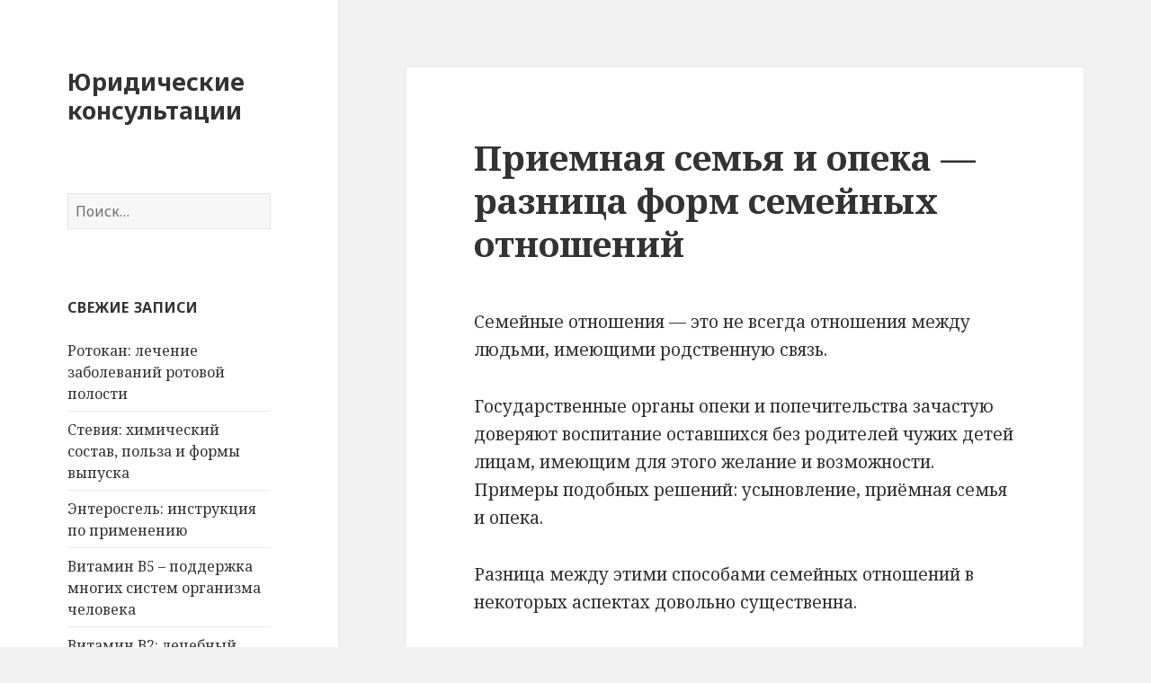

--- FILE ---
content_type: text/html; charset=UTF-8
request_url: http://lawyer-guide.ru/semejnoe-pravo/usynovlenie-i-opeka/priemnaya-semya-i-opeka-raznica.html
body_size: 14321
content:
<!DOCTYPE html>
<html lang="ru-RU" class="no-js">
<head>
	<meta charset="UTF-8">
	<meta name="viewport" content="width=device-width">
	<link rel="profile" href="http://gmpg.org/xfn/11">
	<link rel="pingback" href="http://lawyer-guide.ru/xmlrpc.php">
	<!--[if lt IE 9]>
	<script src="http://lawyer-guide.ru/wp-content/themes/twentyfifteen/js/html5.js"></script>
	<![endif]-->
	<script>(function(html){html.className = html.className.replace(/\bno-js\b/,'js')})(document.documentElement);</script>
<title>Приемная семья и опека &#8212; разница форм семейных отношений &#8212; Юридические консультации</title>
<meta name='robots' content='max-image-preview:large' />
<link rel='dns-prefetch' href='//fonts.googleapis.com' />
<link rel="alternate" type="application/rss+xml" title="Юридические консультации &raquo; Лента" href="https://lawyer-guide.ru/feed" />
<link rel="alternate" type="application/rss+xml" title="Юридические консультации &raquo; Лента комментариев" href="https://lawyer-guide.ru/comments/feed" />
<link rel="alternate" type="application/rss+xml" title="Юридические консультации &raquo; Лента комментариев к &laquo;Приемная семья и опека &#8212; разница форм семейных отношений&raquo;" href="https://lawyer-guide.ru/semejnoe-pravo/usynovlenie-i-opeka/priemnaya-semya-i-opeka-raznica.html/feed" />
<script type="text/javascript">
/* <![CDATA[ */
window._wpemojiSettings = {"baseUrl":"https:\/\/s.w.org\/images\/core\/emoji\/15.0.3\/72x72\/","ext":".png","svgUrl":"https:\/\/s.w.org\/images\/core\/emoji\/15.0.3\/svg\/","svgExt":".svg","source":{"concatemoji":"http:\/\/lawyer-guide.ru\/wp-includes\/js\/wp-emoji-release.min.js?ver=6.6.4"}};
/*! This file is auto-generated */
!function(i,n){var o,s,e;function c(e){try{var t={supportTests:e,timestamp:(new Date).valueOf()};sessionStorage.setItem(o,JSON.stringify(t))}catch(e){}}function p(e,t,n){e.clearRect(0,0,e.canvas.width,e.canvas.height),e.fillText(t,0,0);var t=new Uint32Array(e.getImageData(0,0,e.canvas.width,e.canvas.height).data),r=(e.clearRect(0,0,e.canvas.width,e.canvas.height),e.fillText(n,0,0),new Uint32Array(e.getImageData(0,0,e.canvas.width,e.canvas.height).data));return t.every(function(e,t){return e===r[t]})}function u(e,t,n){switch(t){case"flag":return n(e,"\ud83c\udff3\ufe0f\u200d\u26a7\ufe0f","\ud83c\udff3\ufe0f\u200b\u26a7\ufe0f")?!1:!n(e,"\ud83c\uddfa\ud83c\uddf3","\ud83c\uddfa\u200b\ud83c\uddf3")&&!n(e,"\ud83c\udff4\udb40\udc67\udb40\udc62\udb40\udc65\udb40\udc6e\udb40\udc67\udb40\udc7f","\ud83c\udff4\u200b\udb40\udc67\u200b\udb40\udc62\u200b\udb40\udc65\u200b\udb40\udc6e\u200b\udb40\udc67\u200b\udb40\udc7f");case"emoji":return!n(e,"\ud83d\udc26\u200d\u2b1b","\ud83d\udc26\u200b\u2b1b")}return!1}function f(e,t,n){var r="undefined"!=typeof WorkerGlobalScope&&self instanceof WorkerGlobalScope?new OffscreenCanvas(300,150):i.createElement("canvas"),a=r.getContext("2d",{willReadFrequently:!0}),o=(a.textBaseline="top",a.font="600 32px Arial",{});return e.forEach(function(e){o[e]=t(a,e,n)}),o}function t(e){var t=i.createElement("script");t.src=e,t.defer=!0,i.head.appendChild(t)}"undefined"!=typeof Promise&&(o="wpEmojiSettingsSupports",s=["flag","emoji"],n.supports={everything:!0,everythingExceptFlag:!0},e=new Promise(function(e){i.addEventListener("DOMContentLoaded",e,{once:!0})}),new Promise(function(t){var n=function(){try{var e=JSON.parse(sessionStorage.getItem(o));if("object"==typeof e&&"number"==typeof e.timestamp&&(new Date).valueOf()<e.timestamp+604800&&"object"==typeof e.supportTests)return e.supportTests}catch(e){}return null}();if(!n){if("undefined"!=typeof Worker&&"undefined"!=typeof OffscreenCanvas&&"undefined"!=typeof URL&&URL.createObjectURL&&"undefined"!=typeof Blob)try{var e="postMessage("+f.toString()+"("+[JSON.stringify(s),u.toString(),p.toString()].join(",")+"));",r=new Blob([e],{type:"text/javascript"}),a=new Worker(URL.createObjectURL(r),{name:"wpTestEmojiSupports"});return void(a.onmessage=function(e){c(n=e.data),a.terminate(),t(n)})}catch(e){}c(n=f(s,u,p))}t(n)}).then(function(e){for(var t in e)n.supports[t]=e[t],n.supports.everything=n.supports.everything&&n.supports[t],"flag"!==t&&(n.supports.everythingExceptFlag=n.supports.everythingExceptFlag&&n.supports[t]);n.supports.everythingExceptFlag=n.supports.everythingExceptFlag&&!n.supports.flag,n.DOMReady=!1,n.readyCallback=function(){n.DOMReady=!0}}).then(function(){return e}).then(function(){var e;n.supports.everything||(n.readyCallback(),(e=n.source||{}).concatemoji?t(e.concatemoji):e.wpemoji&&e.twemoji&&(t(e.twemoji),t(e.wpemoji)))}))}((window,document),window._wpemojiSettings);
/* ]]> */
</script>
<style id='wp-emoji-styles-inline-css' type='text/css'>

	img.wp-smiley, img.emoji {
		display: inline !important;
		border: none !important;
		box-shadow: none !important;
		height: 1em !important;
		width: 1em !important;
		margin: 0 0.07em !important;
		vertical-align: -0.1em !important;
		background: none !important;
		padding: 0 !important;
	}
</style>
<link rel='stylesheet' id='wp-block-library-css' href='http://lawyer-guide.ru/wp-includes/css/dist/block-library/style.min.css?ver=6.6.4' type='text/css' media='all' />
<style id='classic-theme-styles-inline-css' type='text/css'>
/*! This file is auto-generated */
.wp-block-button__link{color:#fff;background-color:#32373c;border-radius:9999px;box-shadow:none;text-decoration:none;padding:calc(.667em + 2px) calc(1.333em + 2px);font-size:1.125em}.wp-block-file__button{background:#32373c;color:#fff;text-decoration:none}
</style>
<style id='global-styles-inline-css' type='text/css'>
:root{--wp--preset--aspect-ratio--square: 1;--wp--preset--aspect-ratio--4-3: 4/3;--wp--preset--aspect-ratio--3-4: 3/4;--wp--preset--aspect-ratio--3-2: 3/2;--wp--preset--aspect-ratio--2-3: 2/3;--wp--preset--aspect-ratio--16-9: 16/9;--wp--preset--aspect-ratio--9-16: 9/16;--wp--preset--color--black: #000000;--wp--preset--color--cyan-bluish-gray: #abb8c3;--wp--preset--color--white: #ffffff;--wp--preset--color--pale-pink: #f78da7;--wp--preset--color--vivid-red: #cf2e2e;--wp--preset--color--luminous-vivid-orange: #ff6900;--wp--preset--color--luminous-vivid-amber: #fcb900;--wp--preset--color--light-green-cyan: #7bdcb5;--wp--preset--color--vivid-green-cyan: #00d084;--wp--preset--color--pale-cyan-blue: #8ed1fc;--wp--preset--color--vivid-cyan-blue: #0693e3;--wp--preset--color--vivid-purple: #9b51e0;--wp--preset--gradient--vivid-cyan-blue-to-vivid-purple: linear-gradient(135deg,rgba(6,147,227,1) 0%,rgb(155,81,224) 100%);--wp--preset--gradient--light-green-cyan-to-vivid-green-cyan: linear-gradient(135deg,rgb(122,220,180) 0%,rgb(0,208,130) 100%);--wp--preset--gradient--luminous-vivid-amber-to-luminous-vivid-orange: linear-gradient(135deg,rgba(252,185,0,1) 0%,rgba(255,105,0,1) 100%);--wp--preset--gradient--luminous-vivid-orange-to-vivid-red: linear-gradient(135deg,rgba(255,105,0,1) 0%,rgb(207,46,46) 100%);--wp--preset--gradient--very-light-gray-to-cyan-bluish-gray: linear-gradient(135deg,rgb(238,238,238) 0%,rgb(169,184,195) 100%);--wp--preset--gradient--cool-to-warm-spectrum: linear-gradient(135deg,rgb(74,234,220) 0%,rgb(151,120,209) 20%,rgb(207,42,186) 40%,rgb(238,44,130) 60%,rgb(251,105,98) 80%,rgb(254,248,76) 100%);--wp--preset--gradient--blush-light-purple: linear-gradient(135deg,rgb(255,206,236) 0%,rgb(152,150,240) 100%);--wp--preset--gradient--blush-bordeaux: linear-gradient(135deg,rgb(254,205,165) 0%,rgb(254,45,45) 50%,rgb(107,0,62) 100%);--wp--preset--gradient--luminous-dusk: linear-gradient(135deg,rgb(255,203,112) 0%,rgb(199,81,192) 50%,rgb(65,88,208) 100%);--wp--preset--gradient--pale-ocean: linear-gradient(135deg,rgb(255,245,203) 0%,rgb(182,227,212) 50%,rgb(51,167,181) 100%);--wp--preset--gradient--electric-grass: linear-gradient(135deg,rgb(202,248,128) 0%,rgb(113,206,126) 100%);--wp--preset--gradient--midnight: linear-gradient(135deg,rgb(2,3,129) 0%,rgb(40,116,252) 100%);--wp--preset--font-size--small: 13px;--wp--preset--font-size--medium: 20px;--wp--preset--font-size--large: 36px;--wp--preset--font-size--x-large: 42px;--wp--preset--spacing--20: 0.44rem;--wp--preset--spacing--30: 0.67rem;--wp--preset--spacing--40: 1rem;--wp--preset--spacing--50: 1.5rem;--wp--preset--spacing--60: 2.25rem;--wp--preset--spacing--70: 3.38rem;--wp--preset--spacing--80: 5.06rem;--wp--preset--shadow--natural: 6px 6px 9px rgba(0, 0, 0, 0.2);--wp--preset--shadow--deep: 12px 12px 50px rgba(0, 0, 0, 0.4);--wp--preset--shadow--sharp: 6px 6px 0px rgba(0, 0, 0, 0.2);--wp--preset--shadow--outlined: 6px 6px 0px -3px rgba(255, 255, 255, 1), 6px 6px rgba(0, 0, 0, 1);--wp--preset--shadow--crisp: 6px 6px 0px rgba(0, 0, 0, 1);}:where(.is-layout-flex){gap: 0.5em;}:where(.is-layout-grid){gap: 0.5em;}body .is-layout-flex{display: flex;}.is-layout-flex{flex-wrap: wrap;align-items: center;}.is-layout-flex > :is(*, div){margin: 0;}body .is-layout-grid{display: grid;}.is-layout-grid > :is(*, div){margin: 0;}:where(.wp-block-columns.is-layout-flex){gap: 2em;}:where(.wp-block-columns.is-layout-grid){gap: 2em;}:where(.wp-block-post-template.is-layout-flex){gap: 1.25em;}:where(.wp-block-post-template.is-layout-grid){gap: 1.25em;}.has-black-color{color: var(--wp--preset--color--black) !important;}.has-cyan-bluish-gray-color{color: var(--wp--preset--color--cyan-bluish-gray) !important;}.has-white-color{color: var(--wp--preset--color--white) !important;}.has-pale-pink-color{color: var(--wp--preset--color--pale-pink) !important;}.has-vivid-red-color{color: var(--wp--preset--color--vivid-red) !important;}.has-luminous-vivid-orange-color{color: var(--wp--preset--color--luminous-vivid-orange) !important;}.has-luminous-vivid-amber-color{color: var(--wp--preset--color--luminous-vivid-amber) !important;}.has-light-green-cyan-color{color: var(--wp--preset--color--light-green-cyan) !important;}.has-vivid-green-cyan-color{color: var(--wp--preset--color--vivid-green-cyan) !important;}.has-pale-cyan-blue-color{color: var(--wp--preset--color--pale-cyan-blue) !important;}.has-vivid-cyan-blue-color{color: var(--wp--preset--color--vivid-cyan-blue) !important;}.has-vivid-purple-color{color: var(--wp--preset--color--vivid-purple) !important;}.has-black-background-color{background-color: var(--wp--preset--color--black) !important;}.has-cyan-bluish-gray-background-color{background-color: var(--wp--preset--color--cyan-bluish-gray) !important;}.has-white-background-color{background-color: var(--wp--preset--color--white) !important;}.has-pale-pink-background-color{background-color: var(--wp--preset--color--pale-pink) !important;}.has-vivid-red-background-color{background-color: var(--wp--preset--color--vivid-red) !important;}.has-luminous-vivid-orange-background-color{background-color: var(--wp--preset--color--luminous-vivid-orange) !important;}.has-luminous-vivid-amber-background-color{background-color: var(--wp--preset--color--luminous-vivid-amber) !important;}.has-light-green-cyan-background-color{background-color: var(--wp--preset--color--light-green-cyan) !important;}.has-vivid-green-cyan-background-color{background-color: var(--wp--preset--color--vivid-green-cyan) !important;}.has-pale-cyan-blue-background-color{background-color: var(--wp--preset--color--pale-cyan-blue) !important;}.has-vivid-cyan-blue-background-color{background-color: var(--wp--preset--color--vivid-cyan-blue) !important;}.has-vivid-purple-background-color{background-color: var(--wp--preset--color--vivid-purple) !important;}.has-black-border-color{border-color: var(--wp--preset--color--black) !important;}.has-cyan-bluish-gray-border-color{border-color: var(--wp--preset--color--cyan-bluish-gray) !important;}.has-white-border-color{border-color: var(--wp--preset--color--white) !important;}.has-pale-pink-border-color{border-color: var(--wp--preset--color--pale-pink) !important;}.has-vivid-red-border-color{border-color: var(--wp--preset--color--vivid-red) !important;}.has-luminous-vivid-orange-border-color{border-color: var(--wp--preset--color--luminous-vivid-orange) !important;}.has-luminous-vivid-amber-border-color{border-color: var(--wp--preset--color--luminous-vivid-amber) !important;}.has-light-green-cyan-border-color{border-color: var(--wp--preset--color--light-green-cyan) !important;}.has-vivid-green-cyan-border-color{border-color: var(--wp--preset--color--vivid-green-cyan) !important;}.has-pale-cyan-blue-border-color{border-color: var(--wp--preset--color--pale-cyan-blue) !important;}.has-vivid-cyan-blue-border-color{border-color: var(--wp--preset--color--vivid-cyan-blue) !important;}.has-vivid-purple-border-color{border-color: var(--wp--preset--color--vivid-purple) !important;}.has-vivid-cyan-blue-to-vivid-purple-gradient-background{background: var(--wp--preset--gradient--vivid-cyan-blue-to-vivid-purple) !important;}.has-light-green-cyan-to-vivid-green-cyan-gradient-background{background: var(--wp--preset--gradient--light-green-cyan-to-vivid-green-cyan) !important;}.has-luminous-vivid-amber-to-luminous-vivid-orange-gradient-background{background: var(--wp--preset--gradient--luminous-vivid-amber-to-luminous-vivid-orange) !important;}.has-luminous-vivid-orange-to-vivid-red-gradient-background{background: var(--wp--preset--gradient--luminous-vivid-orange-to-vivid-red) !important;}.has-very-light-gray-to-cyan-bluish-gray-gradient-background{background: var(--wp--preset--gradient--very-light-gray-to-cyan-bluish-gray) !important;}.has-cool-to-warm-spectrum-gradient-background{background: var(--wp--preset--gradient--cool-to-warm-spectrum) !important;}.has-blush-light-purple-gradient-background{background: var(--wp--preset--gradient--blush-light-purple) !important;}.has-blush-bordeaux-gradient-background{background: var(--wp--preset--gradient--blush-bordeaux) !important;}.has-luminous-dusk-gradient-background{background: var(--wp--preset--gradient--luminous-dusk) !important;}.has-pale-ocean-gradient-background{background: var(--wp--preset--gradient--pale-ocean) !important;}.has-electric-grass-gradient-background{background: var(--wp--preset--gradient--electric-grass) !important;}.has-midnight-gradient-background{background: var(--wp--preset--gradient--midnight) !important;}.has-small-font-size{font-size: var(--wp--preset--font-size--small) !important;}.has-medium-font-size{font-size: var(--wp--preset--font-size--medium) !important;}.has-large-font-size{font-size: var(--wp--preset--font-size--large) !important;}.has-x-large-font-size{font-size: var(--wp--preset--font-size--x-large) !important;}
:where(.wp-block-post-template.is-layout-flex){gap: 1.25em;}:where(.wp-block-post-template.is-layout-grid){gap: 1.25em;}
:where(.wp-block-columns.is-layout-flex){gap: 2em;}:where(.wp-block-columns.is-layout-grid){gap: 2em;}
:root :where(.wp-block-pullquote){font-size: 1.5em;line-height: 1.6;}
</style>
<link rel='stylesheet' id='twentyfifteen-fonts-css' href='https://fonts.googleapis.com/css?family=Noto+Sans%3A400italic%2C700italic%2C400%2C700%7CNoto+Serif%3A400italic%2C700italic%2C400%2C700%7CInconsolata%3A400%2C700&#038;subset=latin%2Clatin-ext%2Ccyrillic%2Ccyrillic-ext' type='text/css' media='all' />
<link rel='stylesheet' id='genericons-css' href='http://lawyer-guide.ru/wp-content/themes/twentyfifteen/genericons/genericons.css?ver=3.2' type='text/css' media='all' />
<link rel='stylesheet' id='twentyfifteen-style-css' href='http://lawyer-guide.ru/wp-content/themes/twentyfifteen/style.css?ver=6.6.4' type='text/css' media='all' />
<!--[if lt IE 9]>
<link rel='stylesheet' id='twentyfifteen-ie-css' href='http://lawyer-guide.ru/wp-content/themes/twentyfifteen/css/ie.css?ver=20141010' type='text/css' media='all' />
<![endif]-->
<!--[if lt IE 8]>
<link rel='stylesheet' id='twentyfifteen-ie7-css' href='http://lawyer-guide.ru/wp-content/themes/twentyfifteen/css/ie7.css?ver=20141010' type='text/css' media='all' />
<![endif]-->
<script type="text/javascript" src="http://lawyer-guide.ru/wp-includes/js/jquery/jquery.min.js?ver=3.7.1" id="jquery-core-js"></script>
<script type="text/javascript" src="http://lawyer-guide.ru/wp-includes/js/jquery/jquery-migrate.min.js?ver=3.4.1" id="jquery-migrate-js"></script>
<link rel="https://api.w.org/" href="https://lawyer-guide.ru/wp-json/" /><link rel="alternate" title="JSON" type="application/json" href="https://lawyer-guide.ru/wp-json/wp/v2/posts/11660" /><link rel="EditURI" type="application/rsd+xml" title="RSD" href="https://lawyer-guide.ru/xmlrpc.php?rsd" />
<meta name="generator" content="WordPress 6.6.4" />
<link rel="canonical" href="https://lawyer-guide.ru/semejnoe-pravo/usynovlenie-i-opeka/priemnaya-semya-i-opeka-raznica.html" />
<link rel='shortlink' href='https://lawyer-guide.ru/?p=11660' />
<link rel="alternate" title="oEmbed (JSON)" type="application/json+oembed" href="https://lawyer-guide.ru/wp-json/oembed/1.0/embed?url=https%3A%2F%2Flawyer-guide.ru%2Fsemejnoe-pravo%2Fusynovlenie-i-opeka%2Fpriemnaya-semya-i-opeka-raznica.html" />
<link rel="alternate" title="oEmbed (XML)" type="text/xml+oembed" href="https://lawyer-guide.ru/wp-json/oembed/1.0/embed?url=https%3A%2F%2Flawyer-guide.ru%2Fsemejnoe-pravo%2Fusynovlenie-i-opeka%2Fpriemnaya-semya-i-opeka-raznica.html&#038;format=xml" />
<style type="text/css">.recentcomments a{display:inline !important;padding:0 !important;margin:0 !important;}</style></head>

<body class="post-template-default single single-post postid-11660 single-format-standard">
<div id="page" class="hfeed site">
	<a class="skip-link screen-reader-text" href="#content">Перейти к содержимому</a>

	<div id="sidebar" class="sidebar">
		<header id="masthead" class="site-header" role="banner">
			<div class="site-branding">
										<p class="site-title"><a href="https://lawyer-guide.ru/" rel="home">Юридические консультации</a></p>
									<button class="secondary-toggle">Меню и виджеты</button>
			</div><!-- .site-branding -->
		</header><!-- .site-header -->

			<div id="secondary" class="secondary">

		
		
					<div id="widget-area" class="widget-area" role="complementary">
				<aside id="search-2" class="widget widget_search"><form role="search" method="get" class="search-form" action="https://lawyer-guide.ru/">
				<label>
					<span class="screen-reader-text">Найти:</span>
					<input type="search" class="search-field" placeholder="Поиск&hellip;" value="" name="s" />
				</label>
				<input type="submit" class="search-submit screen-reader-text" value="Поиск" />
			</form></aside>
		<aside id="recent-posts-2" class="widget widget_recent_entries">
		<h2 class="widget-title">Свежие записи</h2>
		<ul>
											<li>
					<a href="https://lawyer-guide.ru/bez-rubriki/rotokan-lechenie-zabolevanij-rotovoj-polosti.html">Ротокан: лечение заболеваний ротовой полости</a>
									</li>
											<li>
					<a href="https://lawyer-guide.ru/bez-rubriki/steviya-ximicheskij-sostav-polza-i-formy-vypuska.html">Стевия: химический состав, польза и формы выпуска</a>
									</li>
											<li>
					<a href="https://lawyer-guide.ru/bez-rubriki/enterosgel-instrukciya-po-primeneniyu.html">Энтеросгель: инструкция по применению </a>
									</li>
											<li>
					<a href="https://lawyer-guide.ru/bez-rubriki/vitamin-v5-podderzhka-mnogix-sistem-organizma-cheloveka.html">Витамин В5 – поддержка многих систем организма человека</a>
									</li>
											<li>
					<a href="https://lawyer-guide.ru/voprosy-i-otvety/vitamin-v2-lechebnyj-effekt-sutochnaya-norma-upotrebleniya.html">Витамин В2: лечебный эффект, суточная норма употребления</a>
									</li>
					</ul>

		</aside><aside id="recent-comments-2" class="widget widget_recent_comments"><h2 class="widget-title">Свежие комментарии</h2><ul id="recentcomments"><li class="recentcomments"><span class="comment-author-link">Владимир</span> к записи <a href="https://lawyer-guide.ru/administrativnoe-pravo/oformlenie-dokumentov/kak-napisat-raspisku-o-poluchenii-deneg.html#comment-907">Как написать расписку о получении денег: правила и образец составления</a></li><li class="recentcomments"><span class="comment-author-link">Виктор</span> к записи <a href="https://lawyer-guide.ru/administrativnoe-pravo/oformlenie-dokumentov/doverennost-na-rebenka-dlya-babushki-po-rossii.html#comment-900">Доверенность на ребенка для бабушки по России: процедура оформления</a></li><li class="recentcomments"><span class="comment-author-link">Ольга</span> к записи <a href="https://lawyer-guide.ru/grazhdanskoe-pravo/kuda-zhalovatsya-na-sudebnyx-pristavov.html#comment-899">Куда жаловаться на судебных приставов и что может быть предметом жалобы?</a></li><li class="recentcomments"><span class="comment-author-link">Золушка</span> к записи <a href="https://lawyer-guide.ru/administrativnoe-pravo/oformlenie-dokumentov/skolko-stoit-zaverit-dokument-u-notariusa.html#comment-896">Сколько стоит заверить документ у нотариуса и какие документы подлежат заверению</a></li><li class="recentcomments"><span class="comment-author-link">Артур</span> к записи <a href="https://lawyer-guide.ru/nalogovoe-pravo/vozvrat-naloga/podoxodnogo-naloga-pri-pokupke-kvartiry-pensionerom.html#comment-876">Возврат подоходного налога при покупке квартиры пенсионером</a></li></ul></aside><aside id="archives-2" class="widget widget_archive"><h2 class="widget-title">Архивы</h2>
			<ul>
					<li><a href='https://lawyer-guide.ru/2021/08'>Август 2021</a></li>
	<li><a href='https://lawyer-guide.ru/2021/05'>Май 2021</a></li>
	<li><a href='https://lawyer-guide.ru/2021/03'>Март 2021</a></li>
	<li><a href='https://lawyer-guide.ru/2021/01'>Январь 2021</a></li>
	<li><a href='https://lawyer-guide.ru/2020/12'>Декабрь 2020</a></li>
	<li><a href='https://lawyer-guide.ru/2020/10'>Октябрь 2020</a></li>
	<li><a href='https://lawyer-guide.ru/2019/07'>Июль 2019</a></li>
	<li><a href='https://lawyer-guide.ru/2019/06'>Июнь 2019</a></li>
	<li><a href='https://lawyer-guide.ru/2018/07'>Июль 2018</a></li>
	<li><a href='https://lawyer-guide.ru/2018/05'>Май 2018</a></li>
	<li><a href='https://lawyer-guide.ru/2018/04'>Апрель 2018</a></li>
	<li><a href='https://lawyer-guide.ru/2018/02'>Февраль 2018</a></li>
	<li><a href='https://lawyer-guide.ru/2018/01'>Январь 2018</a></li>
	<li><a href='https://lawyer-guide.ru/2017/09'>Сентябрь 2017</a></li>
	<li><a href='https://lawyer-guide.ru/2017/08'>Август 2017</a></li>
	<li><a href='https://lawyer-guide.ru/2017/07'>Июль 2017</a></li>
	<li><a href='https://lawyer-guide.ru/2017/06'>Июнь 2017</a></li>
	<li><a href='https://lawyer-guide.ru/2017/05'>Май 2017</a></li>
	<li><a href='https://lawyer-guide.ru/2017/04'>Апрель 2017</a></li>
	<li><a href='https://lawyer-guide.ru/2017/03'>Март 2017</a></li>
	<li><a href='https://lawyer-guide.ru/2017/02'>Февраль 2017</a></li>
	<li><a href='https://lawyer-guide.ru/2017/01'>Январь 2017</a></li>
	<li><a href='https://lawyer-guide.ru/2016/12'>Декабрь 2016</a></li>
	<li><a href='https://lawyer-guide.ru/2016/11'>Ноябрь 2016</a></li>
	<li><a href='https://lawyer-guide.ru/2016/10'>Октябрь 2016</a></li>
	<li><a href='https://lawyer-guide.ru/2016/09'>Сентябрь 2016</a></li>
	<li><a href='https://lawyer-guide.ru/2016/08'>Август 2016</a></li>
	<li><a href='https://lawyer-guide.ru/2016/07'>Июль 2016</a></li>
	<li><a href='https://lawyer-guide.ru/2016/06'>Июнь 2016</a></li>
	<li><a href='https://lawyer-guide.ru/2016/05'>Май 2016</a></li>
	<li><a href='https://lawyer-guide.ru/2016/04'>Апрель 2016</a></li>
	<li><a href='https://lawyer-guide.ru/2016/03'>Март 2016</a></li>
	<li><a href='https://lawyer-guide.ru/2016/02'>Февраль 2016</a></li>
	<li><a href='https://lawyer-guide.ru/2016/01'>Январь 2016</a></li>
	<li><a href='https://lawyer-guide.ru/2015/12'>Декабрь 2015</a></li>
	<li><a href='https://lawyer-guide.ru/2015/11'>Ноябрь 2015</a></li>
	<li><a href='https://lawyer-guide.ru/2015/10'>Октябрь 2015</a></li>
	<li><a href='https://lawyer-guide.ru/2015/09'>Сентябрь 2015</a></li>
	<li><a href='https://lawyer-guide.ru/2015/08'>Август 2015</a></li>
			</ul>

			</aside><aside id="categories-2" class="widget widget_categories"><h2 class="widget-title">Рубрики</h2>
			<ul>
					<li class="cat-item cat-item-9"><a href="https://lawyer-guide.ru/category/administrativnoe-pravo">Административное право</a>
</li>
	<li class="cat-item cat-item-24"><a href="https://lawyer-guide.ru/category/semejnoe-pravo/alimenty">Алименты</a>
</li>
	<li class="cat-item cat-item-39"><a href="https://lawyer-guide.ru/category/nedvizhimost/kvartira/arenda">Аренда</a>
</li>
	<li class="cat-item cat-item-1"><a href="https://lawyer-guide.ru/category/bez-rubriki">Без рубрики</a>
</li>
	<li class="cat-item cat-item-10"><a href="https://lawyer-guide.ru/category/buxgalteriya">Бухгалтерия</a>
</li>
	<li class="cat-item cat-item-20"><a href="https://lawyer-guide.ru/category/nalogovoe-pravo/vozvrat-naloga">Возврат налога</a>
</li>
	<li class="cat-item cat-item-54"><a href="https://lawyer-guide.ru/category/voprosy-i-otvety">Вопрос ответ</a>
</li>
	<li class="cat-item cat-item-18"><a href="https://lawyer-guide.ru/category/administrativnoe-pravo/vosstanovlenie-dokumentov">Восстановление документов</a>
</li>
	<li class="cat-item cat-item-22"><a href="https://lawyer-guide.ru/category/nasledstvo/vstuplenie">Вступление в наследство</a>
</li>
	<li class="cat-item cat-item-40"><a href="https://lawyer-guide.ru/category/nedvizhimost/kvartira/vypiska">Выписка</a>
</li>
	<li class="cat-item cat-item-52"><a href="https://lawyer-guide.ru/category/nedvizhimost/garazh">Гараж</a>
</li>
	<li class="cat-item cat-item-8"><a href="https://lawyer-guide.ru/category/grazhdanskoe-pravo">Гражданское право</a>
</li>
	<li class="cat-item cat-item-41"><a href="https://lawyer-guide.ru/category/nedvizhimost/kvartira/darenie-kvartira">Дарение</a>
</li>
	<li class="cat-item cat-item-31"><a href="https://lawyer-guide.ru/category/socialnoe-obespechenie/detskij-sad">Детский сад</a>
</li>
	<li class="cat-item cat-item-42"><a href="https://lawyer-guide.ru/category/nedvizhimost/kvartira/domovaya-kniga">Домовая книга</a>
</li>
	<li class="cat-item cat-item-13"><a href="https://lawyer-guide.ru/category/zashhita-veshhnyx-prav">Защита вещных прав</a>
</li>
	<li class="cat-item cat-item-26"><a href="https://lawyer-guide.ru/category/semejnoe-pravo/zashhita-prav">Защита прав</a>
</li>
	<li class="cat-item cat-item-15"><a href="https://lawyer-guide.ru/category/nedvizhimost/zemelnye-otnosheniya">Земельные отношения</a>
</li>
	<li class="cat-item cat-item-43"><a href="https://lawyer-guide.ru/category/nedvizhimost/kvartira/ipoteka">Ипотека</a>
</li>
	<li class="cat-item cat-item-44"><a href="https://lawyer-guide.ru/category/nedvizhimost/kvartira/kadastrovyj-pasport">Кадастровый паспорт</a>
</li>
	<li class="cat-item cat-item-19"><a href="https://lawyer-guide.ru/category/administrativnoe-pravo/kommunalnye-voprosy">Коммунальные вопросы</a>
</li>
	<li class="cat-item cat-item-35"><a href="https://lawyer-guide.ru/category/nedvizhimost/zemelnye-otnosheniya/kuplya-prodazha">Купля-продажа</a>
</li>
	<li class="cat-item cat-item-30"><a href="https://lawyer-guide.ru/category/socialnoe-obespechenie/materinskij-kapital">Материнский капитал</a>
</li>
	<li class="cat-item cat-item-5"><a href="https://lawyer-guide.ru/category/nalogovoe-pravo">Налоговое право</a>
</li>
	<li class="cat-item cat-item-6"><a href="https://lawyer-guide.ru/category/nasledstvo">Наследство</a>
</li>
	<li class="cat-item cat-item-11"><a href="https://lawyer-guide.ru/category/nedvizhimost">Недвижимость</a>
</li>
	<li class="cat-item cat-item-17"><a href="https://lawyer-guide.ru/category/administrativnoe-pravo/oformlenie-dokumentov">Оформление документов</a>
</li>
	<li class="cat-item cat-item-29"><a href="https://lawyer-guide.ru/category/socialnoe-obespechenie/pensii-i-posobiya">Пенсии и пособия</a>
</li>
	<li class="cat-item cat-item-46"><a href="https://lawyer-guide.ru/category/nedvizhimost/kvartira/pereplanirovka">Перепланировка</a>
</li>
	<li class="cat-item cat-item-47"><a href="https://lawyer-guide.ru/category/nedvizhimost/kvartira/pokupka">Покупка</a>
</li>
	<li class="cat-item cat-item-32"><a href="https://lawyer-guide.ru/category/socialnoe-obespechenie/prava-invalidov">Права инвалидов</a>
</li>
	<li class="cat-item cat-item-7"><a href="https://lawyer-guide.ru/category/prava-potrebitelej">Права потребителей</a>
</li>
	<li class="cat-item cat-item-33"><a href="https://lawyer-guide.ru/category/trudovoe-pravo/prava-rabotnikov">Права работников</a>
</li>
	<li class="cat-item cat-item-34"><a href="https://lawyer-guide.ru/category/trudovoe-pravo/prava-rabotodatelej">Права работодателей</a>
</li>
	<li class="cat-item cat-item-16"><a href="https://lawyer-guide.ru/category/administrativnoe-pravo/pravo-sobstvennosti">Право собственности</a>
</li>
	<li class="cat-item cat-item-49"><a href="https://lawyer-guide.ru/category/nedvizhimost/kvartira/privatizaciya">Приватизация</a>
</li>
	<li class="cat-item cat-item-48"><a href="https://lawyer-guide.ru/category/nedvizhimost/kvartira/prodazha">Продажа</a>
</li>
	<li class="cat-item cat-item-50"><a href="https://lawyer-guide.ru/category/nedvizhimost/kvartira/propiska">Прописка</a>
</li>
	<li class="cat-item cat-item-25"><a href="https://lawyer-guide.ru/category/semejnoe-pravo/razvod">Развод</a>
</li>
	<li class="cat-item cat-item-21"><a href="https://lawyer-guide.ru/category/nalogovoe-pravo/raschet-nalogov">Расчет налогов</a>
</li>
	<li class="cat-item cat-item-2"><a href="https://lawyer-guide.ru/category/semejnoe-pravo">Семейное право</a>
</li>
	<li class="cat-item cat-item-28"><a href="https://lawyer-guide.ru/category/socialnoe-obespechenie">Социальное обеспечение</a>
</li>
	<li class="cat-item cat-item-4"><a href="https://lawyer-guide.ru/category/trudovoe-pravo">Трудовое право</a>
</li>
	<li class="cat-item cat-item-55"><a href="https://lawyer-guide.ru/category/ugolovnoe-pravo">Уголовное право</a>
</li>
	<li class="cat-item cat-item-27"><a href="https://lawyer-guide.ru/category/semejnoe-pravo/usynovlenie-i-opeka">Усыновление и опека</a>
</li>
			</ul>

			</aside><aside id="meta-2" class="widget widget_meta"><h2 class="widget-title">Мета</h2>
		<ul>
						<li><a href="https://lawyer-guide.ru/wp-login.php">Войти</a></li>
			<li><a href="https://lawyer-guide.ru/feed">Лента записей</a></li>
			<li><a href="https://lawyer-guide.ru/comments/feed">Лента комментариев</a></li>

			<li><a href="https://ru.wordpress.org/">WordPress.org</a></li>
		</ul>

		</aside>			</div><!-- .widget-area -->
		
	</div><!-- .secondary -->

	</div><!-- .sidebar -->

	<div id="content" class="site-content">

	<div id="primary" class="content-area">
		<main id="main" class="site-main" role="main">

		
<article id="post-11660" class="post-11660 post type-post status-publish format-standard hentry category-usynovlenie-i-opeka">
	
	<header class="entry-header">
		<h1 class="entry-title">Приемная семья и опека &#8212; разница форм семейных отношений</h1>	</header><!-- .entry-header -->

	<div class="entry-content">
		<p>Семейные отношения — это не всегда отношения между людьми, имеющими родственную связь.</p>
<p>Государственные органы опеки и попечительства зачастую доверяют воспитание оставшихся без родителей чужих детей лицам, имеющим для этого желание и возможности. Примеры подобных решений: усыновление, приёмная семья и опека.</p>
<p>Разница между этими способами семейных отношений в некоторых аспектах довольно существенна.</p>
<h2>Что такое приемная семья</h2>
<p>Сироты и дети, чьи родители были <a href="https://lawyer-guide.ru/semejnoe-pravo/zashhita-prav/lishenie-roditelskix-prav-prichiny">лишены родительских прав</a>, могут стать членами ячейки общества под названием &#171;приёмная семья&#187;. Совершеннолетним гражданам, выполнившим установленные законом требования, на основании договора с государством, разрешается воспитывать чужого ребёнка в своей, носящей название «приёмной» семье.</p>
<p>Право называться приёмными родителями не могут получить асоциальные элементы и лица, к которым есть вопросы со стороны государственных попечительских органов.[ads-mob-1]</p>
<p>[ads-pc-2]Возможность создать приёмную семью не получат люди:</p>
<ul>
<li><a href="https://lawyer-guide.ru/semejnoe-pravo/usynovlenie-i-opeka/kak-usynovit-rebenka-iz-detskogo-doma">несовершеннолетние</a>;</li>
<li>имеющие определённые заболевания, ограниченно или полностью недееспособные;</li>
<li>судимые и ранее <a href="https://lawyer-guide.ru/semejnoe-pravo/zashhita-prav/lishenie-roditelskix-prav-otca-osnovaniya-semejnyj-kodeks">лишённые родительских прав</a>;</li>
<li>по какой-либо причине отстранённые от обязанностей по воспитанию детей.</li>
</ul>
<p><strong>Законом не устанавливается обязательное требование наличия двух приёмных родителей.</strong> Любой из представителей обоих полов может претендовать на создание приёмной семьи. Решающим моментом для положительного вердикта при рассмотрении его заявления будут условия проживания, возможности воспитания и образования приёмного ребёнка.</p>
<p>[attention type=yellow]Дети, попавшие в приёмную семью на время проживания, имеют такие же права, как и другие её члены независимо от их родственной связи. Исключение составляет лишь право наследования имущества в случае смерти приёмных родителей. Срок проживания в семье такого типа ограничивается временем, указанным в договоре.[/attention]</p>
<p>После совершеннолетия, приёмный ребёнок вправе и в соответствии с законом, должен покинуть приёмную семью.</p>
<h2>Опека или приемная семья — что лучше</h2>
<p><img fetchpriority="high" decoding="async" class="alignleft size-full wp-image-11666" src="https://lawyer-guide.ru/wp-content/uploads/2018/07/chem-otlichaetsia-opeka-ot-usynovleniia_01.jpeg" alt="малыш в семье" width="360" height="249" />В том случае, когда ребёнок остался без биологических родителей, для людей, имеющих с ним родственную связь и готовых взять его на воспитание, лучшим вариантом будет оформление над ним опеки.</p>
<p>Это позволит будущим <a href="https://lawyer-guide.ru/semejnoe-pravo/usynovlenie-i-opeka/oformit-opekunstvo-nad-rebenkom">опекунам</a> избежать лишних формальностей и даст преимущество при рассмотрении их заявления в соответствующих органах.</p>
<p>В финансовом плане проживание ребёнка в приёмной семье для новых родителей выгоднее опеки.</p>
<p>Это выражается в том, что кроме ежемесячных выплат на содержание они дополнительно получают установленную законом заработную плату.[ads-mob-2]</p>
<p>Ещё один плюс оформления опекунства — это отсутствие строгой регулярной отчётности за воспитание подопечного перед государством. <strong>В условиях проживания в приёмной семье обязательный и жёсткий надзор ведётся не только за воспитанием, но и за иными, например, бюджетными расходами в отношении подопечного.</strong></p>
<p>По остальным критериям у государственных попечительских органов общий подход как к опекунству, так и к проживанию ребёнка в приёмной семье. Он заключается в ответственном выборе потенциальных приёмных родителей или опекунов. В их первоочередные обязанности входит забота о должном воспитании и образовании подопечного. Общее между этими способами создания семейных отношений также в том, что они не подразумевают такой этап, как усыновление чужих детей.</p>
<p><iframe title="Усыновление, опека, приёмная семья: в чем разница и какая господдержка" width="660" height="371" src="https://www.youtube.com/embed/Hv8KR2VcGqw?feature=oembed" frameborder="0" allow="accelerometer; autoplay; clipboard-write; encrypted-media; gyroscope; picture-in-picture; web-share" referrerpolicy="strict-origin-when-cross-origin" allowfullscreen></iframe></p>
<h2>Чем отличаются эти формы семейного воспитания</h2>
<p>Кроме общих принципиальных подходов к воспитанию ребёнка в некоторых аспектах между опекой и приёмной семьёй существуют различия. Основным является безвозмездное воспитание опекунами своего подопечного в отличие от получающих заработную плату приёмных родителей.</p>
<p>Назначение опекуна происходит по согласованию с органами опеки и попечительства (ООП), тогда как в приёмную семью ребёнок попадает на основании утверждённого законодательством договора. Это также является одним из существенных различий между рассматриваемыми видами устройств семейных отношений.</p>
<p><strong>Опекунство над ребёнком имеет право первоочередности, если делается выбор между этой моделью воспитания и передачей его в приёмную семью.</strong></p>
<p>[attention type=red]Только при отсутствии <a href="https://lawyer-guide.ru/semejnoe-pravo/usynovlenie-i-opeka/opekunstvo-nad-rebenkom-pri-zhivyx-roditelyax">родственников, желающих оформить опекунство</a>, подопечный ООП может быть передан в приёмную семью.[/attention]</p>
<h2>Разница в выплатах попечителям ребенка</h2>
<p><img decoding="async" class="alignright size-full wp-image-11667" src="https://lawyer-guide.ru/wp-content/uploads/2018/07/semya.jpg" alt="установление опеки и попечительства над детьми" width="360" height="240" />Различие в финансировании государством опекунов и приёмных родителей заключается в том, что кроме всех денежных выплат, получаемых при опекунстве, приёмным родителям дополнительно выделяется заработная плата в размере, устанавливаемым местными органами опеки и попечительства.</p>
<p>К тому же, им могут быть компенсированы документально подтверждённые затраты на содержание приёмного ребёнка.</p>
<p>В обоих случаях размеры дополнительных выплат зависят непосредственно от места проживания ребёнка и решения региональных властей по поддержке любой из форм семейного устройства.</p>
<p>Объём постоянной или единовременной материальной помощи индексируется в зависимости от инфляции и повышается по решению федерального правительства.</p>
<p><iframe loading="lazy" title="Вебинар №22: &quot;Опека, попечительство, приемная семья правовые аспекты&quot;." width="660" height="371" src="https://www.youtube.com/embed/y1lQBG7JJAY?start=21&#038;feature=oembed" frameborder="0" allow="accelerometer; autoplay; clipboard-write; encrypted-media; gyroscope; picture-in-picture; web-share" referrerpolicy="strict-origin-when-cross-origin" allowfullscreen></iframe></p>
<h2>Пособия в семье с опекаемым малышом</h2>
<p><img loading="lazy" decoding="async" class="alignleft size-full wp-image-11668" src="https://lawyer-guide.ru/wp-content/uploads/2018/07/vyplaty_i_posobiya_mnogodetnym_semyam_v_2017_godu.jpg" alt="дети и родители" width="360" height="227" />Для обеспечения ребёнка всем необходимым опекуну выдаётся единовременная помощь, а также ежемесячное пособие. Кроме того, ему положены выплаты в виде алиментов, если у ребёнка есть дееспособные биологические родители.</p>
<p>Также есть возможность получить дополнительное целевое финансирование от региональных властей.</p>
<p>Первое денежное вливание в виде единовременной помощи, опекун получает после оформления документов. Её назначение — максимально короткий адаптационный период нового члена семьи.</p>
<p>Следующая выплата — это ежемесячное пособие. Её размер зависит от возраста ребёнка.</p>
<p>Есть две формы выплат:</p>
<ol>
<li>назначается детям, не достигшим двенадцати лет;</li>
<li>для тех, кто находится в промежутке от двенадцати лет до совершеннолетия.</li>
</ol>
<p>Индивидуально назначаемые выплаты от органов социальной защиты могут быть разных размеров, иметь различную периодичность выдачи. Их величина зависит исключительно от властей того населённого пункта, где проживает опекун.[ads-mob-2]</p>
<p><strong>Выплаты, предназначаемые для содержания, ухода и воспитания опекаемого ребёнка регулярно перечисляются на счёт, указанный опекуном.</strong> О размере и сроке получения дополнительной помощи органы соцзащиты должны известить опекуна в обязательном порядке.</p>
<p>[attention type=yellow]В том случае, если опекаемый ребёнок инвалид, его опекун имеет право на получение установленных законом пособий по инвалидности.[/attention]</p>
<h2>Какие льготы положены приемным родителям и ребенку</h2>
<p>Кроме материальной помощи членам приёмной семьи положены дополнительные льготы. Для ребёнка это:</p>
<p>[ads-pc-4]</p>
<ul>
<li>права на все законные пособия для детей, потерявших родителей;</li>
<li>предоставление государством жилья при достижении совершеннолетия;</li>
<li>сохранение прав собственности на жильё, оставшееся после смерти родителей;</li>
<li>возможность покупки продуктов питания по льготным ценам;</li>
<li>дотируемое лечение в медицинских учреждениях;</li>
<li>особый статус при поступлении в высшие учебные заведения;</li>
<li>бесплатное питание в школе.</li>
</ul>
<p>Приёмные родители имеют право на:</p>
<ul>
<li>заработную плату, равную трём минимальным размерам оплаты труда;</li>
<li>зачёт времени воспитания ребёнка в <a href="https://lawyer-guide.ru/trudovoe-pravo/prava-rabotnikov/kak-rasschitat-stazh-raboty">трудовой стаж</a>;</li>
<li>оплату коммунальных платежей по сниженным тарифам.</li>
</ul>
<p><strong>В некоторых случаях одной из льгот для приёмной семьи с несколькими детьми может стать выделение им земельного участка для строительства частного дома или ведения подсобного хозяйства.[ads-mob-2]</strong></p>
<p>Условия и порядок приёма ребёнка в семью или оформление опекунства регулируется Семейным кодексом РФ.</p>
<p>Государство, при посредстве органов опеки и попечительства, всячески поддерживает передачу детей на воспитание приёмных родителей или опекунов. Вместе с тем, ООП выставляют перед ними условия, выполнение которых строго обязательно и подотчётно.</p>
	</div><!-- .entry-content -->

	
	<footer class="entry-footer">
		<span class="posted-on"><span class="screen-reader-text">Опубликовано </span><a href="https://lawyer-guide.ru/semejnoe-pravo/usynovlenie-i-opeka/priemnaya-semya-i-opeka-raznica.html" rel="bookmark"><time class="entry-date published" datetime="2018-07-03T12:49:11+03:00">03.07.2018</time><time class="updated" datetime="2018-07-03T13:04:25+03:00">03.07.2018</time></a></span><span class="byline"><span class="author vcard"><span class="screen-reader-text">Автор </span><a class="url fn n" href="https://lawyer-guide.ru/author"></a></span></span>			</footer><!-- .entry-footer -->

</article><!-- #post-## -->

<div id="comments" class="comments-area">

	
	
		<div id="respond" class="comment-respond">
		<h3 id="reply-title" class="comment-reply-title">Добавить комментарий <small><a rel="nofollow" id="cancel-comment-reply-link" href="/semejnoe-pravo/usynovlenie-i-opeka/priemnaya-semya-i-opeka-raznica.html#respond" style="display:none;">Отменить ответ</a></small></h3><form action="http://lawyer-guide.ru/wp-comments-post.php" method="post" id="commentform" class="comment-form" novalidate><p class="comment-notes"><span id="email-notes">Ваш адрес email не будет опубликован.</span> <span class="required-field-message">Обязательные поля помечены <span class="required">*</span></span></p><p class="comment-form-comment"><label for="comment">Комментарий <span class="required">*</span></label> <textarea id="comment" name="comment" cols="45" rows="8" maxlength="65525" required></textarea></p><p class="comment-form-author"><label for="author">Имя <span class="required">*</span></label> <input id="author" name="author" type="text" value="" size="30" maxlength="245" autocomplete="name" required /></p>
<p class="comment-form-email"><label for="email">Email <span class="required">*</span></label> <input id="email" name="email" type="email" value="" size="30" maxlength="100" aria-describedby="email-notes" autocomplete="email" required /></p>
<p class="comment-form-url"><label for="url">Сайт</label> <input id="url" name="url" type="url" value="" size="30" maxlength="200" autocomplete="url" /></p>
<p class="comment-form-cookies-consent"><input id="wp-comment-cookies-consent" name="wp-comment-cookies-consent" type="checkbox" value="yes" /> <label for="wp-comment-cookies-consent">Сохранить моё имя, email и адрес сайта в этом браузере для последующих моих комментариев.</label></p>
<p class="form-submit"><input name="submit" type="submit" id="submit" class="submit" value="Отправить комментарий" /> <input type='hidden' name='comment_post_ID' value='11660' id='comment_post_ID' />
<input type='hidden' name='comment_parent' id='comment_parent' value='0' />
</p></form>	</div><!-- #respond -->
	
</div><!-- .comments-area -->

	<nav class="navigation post-navigation" aria-label="Записи">
		<h2 class="screen-reader-text">Навигация по записям</h2>
		<div class="nav-links"><div class="nav-previous"><a href="https://lawyer-guide.ru/socialnoe-obespechenie/mat-odinochka-kak-poluchit-zhile.html" rel="prev"><span class="meta-nav" aria-hidden="true">Назад</span> <span class="screen-reader-text">Предыдущая запись:</span> <span class="post-title">Как получить жилье матери-одиночке &#8212; социальная поддержка матерей</span></a></div><div class="nav-next"><a href="https://lawyer-guide.ru/semejnoe-pravo/razvod/kak-razvestis-grazhdanam-ukrainy-v-rossii.html" rel="next"><span class="meta-nav" aria-hidden="true">Далее</span> <span class="screen-reader-text">Следующая запись:</span> <span class="post-title">Как развестись гражданам Украины в России &#8212; оформление развода</span></a></div></div>
	</nav>
		</main><!-- .site-main -->
	</div><!-- .content-area -->


	</div><!-- .site-content -->

	<footer id="colophon" class="site-footer" role="contentinfo">
		<div class="site-info">
						<a href="https://ru.wordpress.org/">Сайт работает на WordPress</a>
		</div><!-- .site-info -->
	</footer><!-- .site-footer -->

</div><!-- .site -->

<script type="text/javascript" src="http://lawyer-guide.ru/wp-content/themes/twentyfifteen/js/skip-link-focus-fix.js?ver=20141010" id="twentyfifteen-skip-link-focus-fix-js"></script>
<script type="text/javascript" src="http://lawyer-guide.ru/wp-includes/js/comment-reply.min.js?ver=6.6.4" id="comment-reply-js" async="async" data-wp-strategy="async"></script>
<script type="text/javascript" id="twentyfifteen-script-js-extra">
/* <![CDATA[ */
var screenReaderText = {"expand":"<span class=\"screen-reader-text\">\u0440\u0430\u0441\u043a\u0440\u044b\u0442\u044c \u0434\u043e\u0447\u0435\u0440\u043d\u0435\u0435 \u043c\u0435\u043d\u044e<\/span>","collapse":"<span class=\"screen-reader-text\">\u0441\u0432\u0435\u0440\u043d\u0443\u0442\u044c \u0434\u043e\u0447\u0435\u0440\u043d\u0435\u0435 \u043c\u0435\u043d\u044e<\/span>"};
/* ]]> */
</script>
<script type="text/javascript" src="http://lawyer-guide.ru/wp-content/themes/twentyfifteen/js/functions.js?ver=20150330" id="twentyfifteen-script-js"></script>

</body>
</html>
